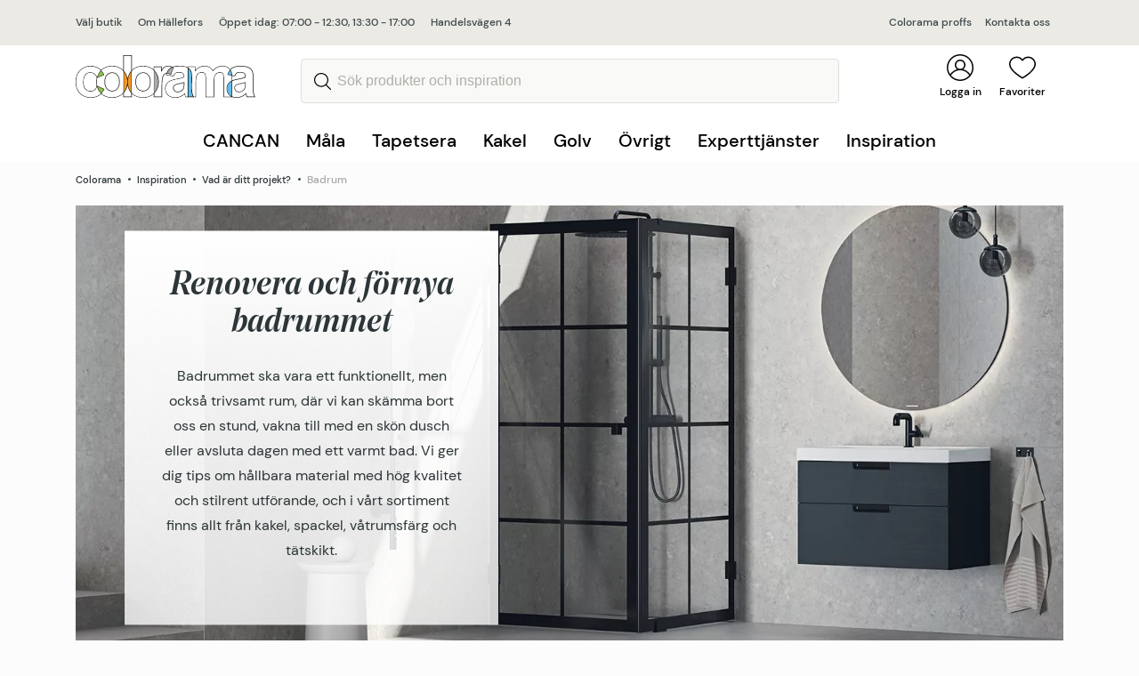

--- FILE ---
content_type: image/svg+xml
request_url: https://www.colorama.se/dist/f85b0249a043091d892f.svg
body_size: 447
content:
<svg xmlns="http://www.w3.org/2000/svg" width="18" height="14"><path d="M12.753 3.54H1.093C.49 3.54 0 4.015 0 4.602v7.565c0 .587.49 1.064 1.093 1.064h11.66c.603 0 1.093-.477 1.093-1.064V4.603c0-.587-.49-1.064-1.093-1.064zm.574 8.628a.567.567 0 01-.574.558H1.093a.566.566 0 01-.573-.558V4.603c0-.308.257-.558.573-.558h11.66c.316 0 .574.25.574.558v7.565z"/><path d="M4.023 6.308H2.9c-.454 0-.823.348-.823.775v.528c0 .427.37.774.823.774h1.123c.454 0 .823-.347.823-.774v-.528c0-.427-.37-.775-.823-.775zm-.824 1.584H2.9c-.164 0-.298-.126-.298-.281v-.528c0-.155.134-.28.298-.28h.3v1.089zm1.122-.281c0 .155-.134.28-.298.28h-.299V6.803h.299c.164 0 .298.126.298.281v.528zm-.414 1.467H2.324c-.137 0-.247.155-.247.346 0 .191.11.346.247.346h1.583c.136 0 .247-.155.247-.346 0-.191-.11-.346-.247-.346zm2.769 0H5.093c-.136 0-.247.155-.247.346 0 .191.11.346.247.346h1.583c.137 0 .247-.155.247-.346 0-.191-.11-.346-.247-.346zm1.365 1.384H2.343c-.147 0-.266.155-.266.346 0 .192.12.347.266.347h5.698c.147 0 .267-.155.267-.347 0-.19-.12-.346-.267-.346zm1.404-1.384H7.862c-.136 0-.247.155-.247.346 0 .191.11.346.247.346h1.583c.137 0 .247-.155.247-.346 0-.191-.11-.346-.247-.346zm2.77 0H10.63c-.136 0-.246.155-.246.346 0 .191.11.346.246.346h1.584c.136 0 .247-.155.247-.346 0-.191-.111-.346-.247-.346zm-1.092-4.154c-.446 0-.841.227-1.085.575a1.322 1.322 0 00-1.084-.575c-.738 0-1.339.621-1.339 1.384 0 .764.6 1.385 1.339 1.385.446 0 .841-.227 1.084-.575.244.348.64.575 1.085.575.738 0 1.339-.621 1.339-1.385 0-.763-.6-1.384-1.339-1.384zm-2.17 2.244c-.457 0-.83-.386-.83-.86s.373-.86.83-.86c.459 0 .832.386.832.86s-.373.86-.831.86zm2.17 0c-.458 0-.83-.386-.83-.86s.372-.86.83-.86c.458 0 .831.386.831.86s-.373.86-.83.86z"/><path d="M16.907.77H5.247c-.603 0-1.093.477-1.093 1.063v.54c0 .14.116.254.26.254H17.48v1.115h-2.516c-.144 0-.26.113-.26.253s.116.253.26.253h2.516v5.15a.566.566 0 01-.573.559h-1.943c-.144 0-.26.113-.26.253s.116.252.26.252h1.943C17.51 10.462 18 9.985 18 9.4V1.833C18 1.247 17.51.77 16.907.77zm.573 1.351H4.673v-.288c0-.307.258-.557.574-.557h11.66c.316 0 .573.25.573.557v.288z"/></svg>